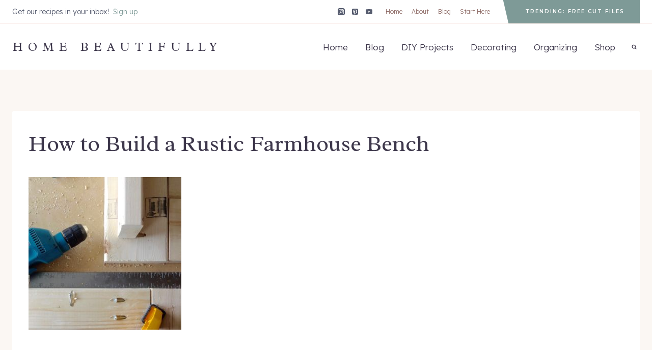

--- FILE ---
content_type: text/html; charset=utf-8
request_url: https://scripts.mediavine.com/creativeBlocks
body_size: 159
content:
{"7916366":true,"7916407":true,"7916408":true,"7935710":true,"7988411":true,"8037253":true,"8087322":true,"8106424":true,"8137760":true,"700238095":true,"179_8087322":true,"2307:v8f550ya":true,"2662_193864_T24659489":true,"2662_193864_T24659560":true,"2662_193864_T24875220":true,"2662_193864_T25561415":true,"2662_193864_T26097593":true,"4771_148133_1610185652":true,"5091308581683460020":true,"585714899982434915":true,"97_8137760":true,"edm54k5v":true,"jf0f4gqc":true,"melvq13a":true,"n83arkb7":true,"pswkc5na":true,"uaoc6sp8":true,"vdu6hm1h":true}